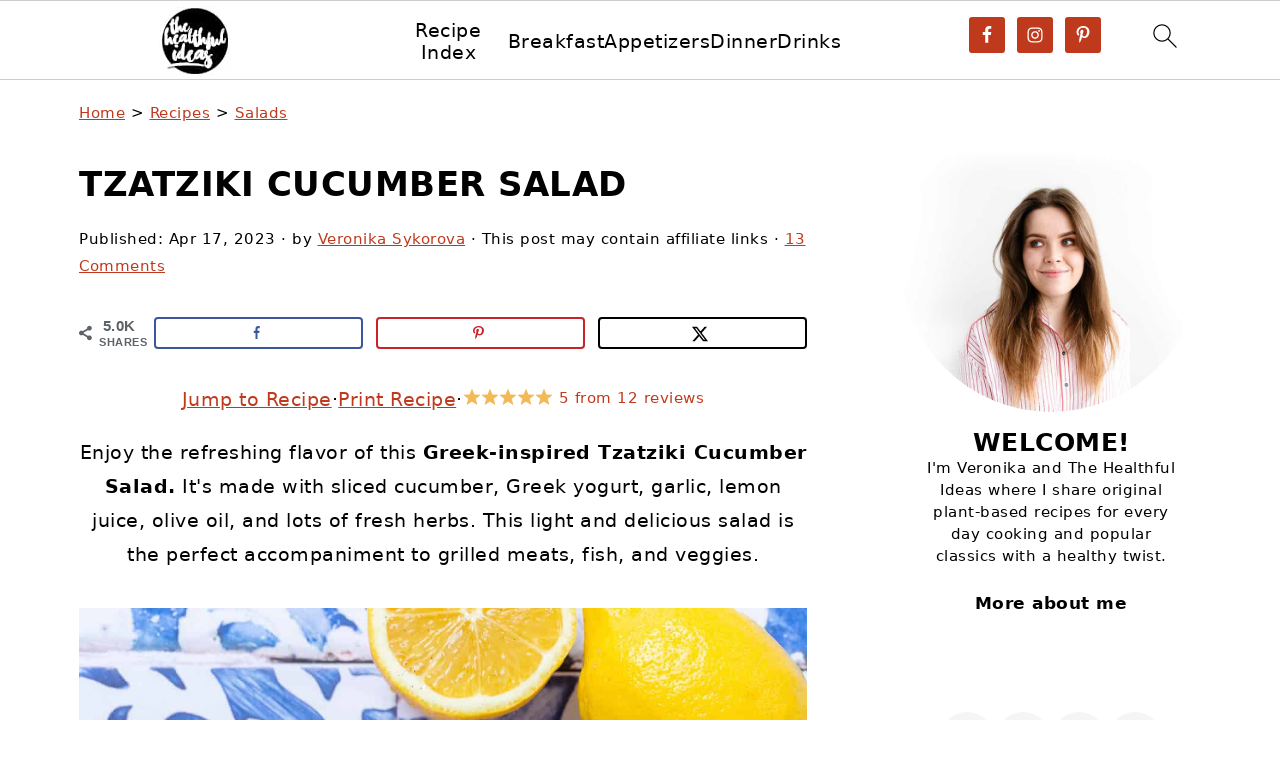

--- FILE ---
content_type: text/html
request_url: https://api.intentiq.com/profiles_engine/ProfilesEngineServlet?at=39&mi=10&dpi=936734067&pt=17&dpn=1&iiqidtype=2&iiqpcid=3311783c-5a18-4158-95eb-cca048ca6d69&iiqpciddate=1768866415368&pcid=db9a1ecf-2876-407f-a099-0c46ab1cd855&idtype=3&gdpr=0&japs=false&jaesc=0&jafc=0&jaensc=0&jsver=0.33&testGroup=A&source=pbjs&ABTestingConfigurationSource=group&abtg=A&vrref=https%3A%2F%2Fthehealthfulideas.com
body_size: 53
content:
{"abPercentage":97,"adt":1,"ct":2,"isOptedOut":false,"data":{"eids":[]},"dbsaved":"false","ls":true,"cttl":86400000,"abTestUuid":"g_4d099b87-1ba5-4532-932c-9c8987eb0913","tc":9,"sid":193677681}

--- FILE ---
content_type: text/plain; charset=utf-8
request_url: https://ads.adthrive.com/http-api/cv2
body_size: 11408
content:
{"om":["00eoh6e0","04ba29a9-5c3f-486a-b470-579bf0b43a35","08189wfv","08298189wfv","08qi6o59","0929nj63","0a298vwq2wa","0avwq2wa","0b0m8l4f","0b2980m8l4f","0bb78cxw","0cpicd1q","0eionfk5","0hly8ynw","0iyi1awv","0p7rptpw","0r31j41j","0sm4lr19","0uyv1734","0vuxlbys","1","1011_302_56651538","1011_302_56651550","1011_302_56651596","1011_302_56651755","1011_302_56651837","1011_302_56651851","1011_302_56651855","1011_302_56652030","1011_302_56652054","1011_302_56652195","1011_302_57050982","1011_302_57051015","1011_302_57051238","1011_302_57051318","1011_302_57051366","1011_302_57055311","1011_302_57055506","1011_302_57055551","1011_302_57055553","1011_302_57055555","1011_302_57055622","1011_302_57055686","1011_302_57055701","1011_302_57055736","1011_302_57055745","1011_302_57055873","1011_44_O2MUFYO2EVF3HICS47HE4T","1019_506177370","1019_514444833","1019_514444838","1028_8728253","10310289136970_462792978","10310289136970_559920874","10310289136970_579589137","10310289136970_579599725","10310289136970_594028899","10310289136970_594352012","10797905","10877374","110_576777115309199355","110_576857699833602496","110_583548785518836492","110_583652883178231326","110_589146389585097042","11142692","11212184","11509227","11526010","11837166","1185:1610326628","1185:1610326629","1185:1610326728","11896988","12010080","12010084","12010088","12151247","12219547","12219552","12219554","12219555","12219558","12219562","12219563","12219564","12219570","12219588","12219590","12219591","12219592","12219597","12219631","12219633","12219634","124682_633","124684_176","124843_8","124844_21","124848_7","124853_7","12491645","12491653","12491655","12491656","12491664","12491667","12491686","12491687","12552078","12764879","12850756","1453468","1501804","1610326628","1610326728","1610326732","1611092","16x7UEIxQu8","17_23266973","17_23391296","17_23487680","17_23487686","17_23487692","17_23487695","17_24104651","17_24104654","17_24104666","17_24104693","17_24104696","17_24104714","17_24104720","17_24104723","17_24104726","17_24632110","17_24632111","17_24632121","17_24632123","17_24632125","17_24683311","17_24683312","17_24683314","17_24683317","17_24694809","17_24696311","17_24696313","17_24696317","17_24696318","17_24696319","17_24696320","17_24696332","17_24696333","17_24696334","17_24696336","17_24696337","17_24766939","17_24766941","17_24766946","17_24766948","17_24766951","17_24766959","17_24766962","17_24766964","17_24766968","17_24766970","17_24766971","17_24766977","17_24766981","17_24766984","17_24766985","17_24766988","17_24767215","17_24767217","17_24767222","17_24767226","17_24767229","17_24767234","17_24767239","17_24767241","17_24767245","17_24767248","17_24767251","17_24767255","17_24767531","17_24767538","17_24767577","17_24767608","1891/84814","192987dwrq3","1IWwPyLfI28","1b298mp02l7","1dwefsfs","1ef5fe82-7c2e-4b14-902a-b17e1f2399c6","1o3c69b1","1qlxu0yx","1zjn1epv","1zx7wzcw","201672019","201735631","201735632","201735646","202430_200_EAAYACog7t9UKc5iyzOXBU.xMcbVRrAuHeIU5IyS9qdlP9IeJGUyBMfW1N0_","202430_200_EAAYACogIm3jX30jHExW.LZiMVanc.j-uV7dHZ7rh4K3PRdSnOAyBBuRK60_","202430_200_EAAYACogfp82etiOdza92P7KkqCzDPazG1s0NmTQfyLljZ.q7ScyBDr2wK8_","20421090_200_EAAYACogwcoW5vogT5vLuix.rAmo0E1Jidv8mIzVeNWxHoVoBLEyBJLAmwE_","206_262592","206_262594","206_501420","206_551337","2132:42375982","2132:44283562","2132:45327624","2132:45420162","2132:45596424","2132:45641984","2132:45737946","2132:45738982","2132:45871980","2132:45904810","2132:45919811","2132:45941257","2132:45970184","2132:45999649","2132:45999652","2132:46036511","2132:46037199","2132:46039502","2132:46039823","2132:46039919","2149:10868755","2149:12147059","2149:12156461","2149:12160736","2179:587183202622605216","2179:588463996220411211","2179:589289985696794383","2179:589318202881681006","2179:590157627360862445","2179:591283456202345442","222tsaq1","2249:581439030","2249:657213025","2249:688935337","2249:689591721","2249:691914577","2249:702898611","2249:703064761","2249:703065356","2249:703065941","2249:703078387","2249:703430542","2249:704085924","2249:704251784","226226131","226226132","2307:00eoh6e0","2307:0b0m8l4f","2307:0r31j41j","2307:0uyv1734","2307:222tsaq1","2307:28u7c6ez","2307:2i8t2rx0","2307:43jaxpr7","2307:45astvre","2307:67swazxr","2307:6uuea5j2","2307:74scwdnj","2307:794di3me","2307:7cmeqmw8","2307:7ztkjhgq","2307:8linfb0q","2307:8orkh93v","2307:96srbype","2307:9nex8xyd","2307:a566o9hb","2307:a7w365s6","2307:bkkzvxfz","2307:bu0fzuks","2307:c1hsjx06","2307:c2d7ypnt","2307:cv2huqwc","2307:dif1fgsg","2307:emgupcal","2307:fmmrtnw7","2307:fovbyhjn","2307:fphs0z2t","2307:fqeh4hao","2307:g749lgab","2307:gpx7xks2","2307:hf9ak5dg","2307:hzonbdnu","2307:i4diz8fj","2307:iaqttatc","2307:jd035jgw","2307:jfh85vr4","2307:k28x0smd","2307:khogx1r1","2307:l6b7c4hm","2307:lu0m1szw","2307:mfsmf6ch","2307:mit1sryf","2307:mn537fcq","2307:nv5uhf1y","2307:ouycdkmq","2307:prcz3msg","2307:q0nt8p8d","2307:ralux098","2307:rifj41it","2307:rup4bwce","2307:s2ahu2ae","2307:t41ujkm8","2307:tty470r7","2307:tvhhxsdx","2307:uz8dk676","2307:vb16gyzb","2307:vqqwz0z3","2307:w6xlb04q","2307:wgs30pcg","2307:wt0wmo2s","2307:xe7etvhg","2307:y51tr986","2307:z68m148x","2307:z8hcebyi","23266973","23786257","2409_15064_70_85808987","2409_15064_70_85809050","2409_15064_70_85809052","2409_25495_176_CR52055522","2409_25495_176_CR52092919","2409_25495_176_CR52092920","2409_25495_176_CR52092921","2409_25495_176_CR52092922","2409_25495_176_CR52092923","2409_25495_176_CR52092954","2409_25495_176_CR52092956","2409_25495_176_CR52092957","2409_25495_176_CR52092958","2409_25495_176_CR52092959","2409_25495_176_CR52150651","2409_25495_176_CR52153849","2409_25495_176_CR52175340","2409_25495_176_CR52178314","2409_25495_176_CR52178315","2409_25495_176_CR52178316","2409_25495_176_CR52186411","2409_25495_176_CR52188001","2409_91366_409_226346","24598434","24598437","246453835","24655280","24694809","24732878","24765491","24765550","25048198","25048614","25_0l51bbpm","25_34tgtmqk","25_49i1fha2","25_52qaclee","25_53v6aquw","25_6ye5i5mb","25_87z6cimm","25_a1rkyh5o","25_cfnass1q","25_gypb2tdl","25_hkxtc1wk","25_kxwn3npu","25_sgaw7i5o","25_utberk8n","25_uwon4xgh","25_xz6af56d","262592","262594","2662_200562_8166422","2662_200562_8166427","2662_200562_8168475","2662_200562_8168483","2662_200562_8168520","2662_200562_8168537","2662_200562_8168586","2662_200562_8172720","2662_200562_8172724","2662_200562_8172741","2662_200562_8182931","2662_200562_8182933","2662_200562_T26329948","2662_200562_T26343991","2676:85480774","2676:85480779","2676:85480800","2676:85807294","2676:85807297","2676:85807301","2676:85807305","2676:85807308","2676:85807309","2676:85807320","2676:85807326","2676:85807343","2676:85807351","2676:86894912","2676:86894914","2711_64_10868755","2711_64_12147059","2711_64_12156461","2715_9888_262592","2715_9888_262594","2715_9888_501276","2715_9888_551337","2715_9888_554841","2760:176_CR52092923","2760:176_CR52175339","2760:176_CR52175340","2760:176_CR52178315","28925636","28929686","28933536","28u7c6ez","29102835","29402249","29414696","29414711","29419988","29451548","2974:8168473","2974:8168475","2974:8168476","2974:8168519","2974:8168537","2974:8168539","2974:8168581","2974:8172738","2974:8172741","29_605367467","29_605367468","29_687541713","29_695879872","29_695879898","29_696964702","2_206_554460","2_206_554478","2bx9fh46","2eybxjpm","2hdl0sv1","2i8t2rx0","2mokbgft","2qbp7g0b","2v4qwpp9","3018/7bde77b5ea7700479e9d98db672b3e5a","306_24104693","306_24602716","306_24696317","306_24732878","306_24766946","306_24766970","306_24766984","306_24766985","306_24767241","306_24767248","308_125203_15","308_125204_11","31334462","31qdo7ks","32288936","3335_25247_697081797","3335_25247_697084445","33419345","33419362","33476571","33604871","33605023","34182009","3490:CR52092920","3490:CR52092921","3490:CR52092922","3490:CR52092923","3490:CR52092957","3490:CR52150651","3490:CR52175339","3490:CR52175340","3490:CR52178314","3490:CR52178315","3490:CR52178316","3490:CR52186411","3490:CR52188001","3490:CR52190519","3490:CR52212685","3490:CR52212688","3490:CR52223710","3490:CR52223725","3490:CR52223939","34945989","35715073","35e0p0kr","3658_104255_k28x0smd","3658_136236_fphs0z2t","3658_138741_T26317748","3658_138741_T26317759","3658_15032_7ztkjhgq","3658_15032_bkkzvxfz","3658_15066_l6b7c4hm","3658_15078_emgupcal","3658_15180_lvx7l0us","3658_155735_u3i8n6ef","3658_15936_0uyv1734","3658_204350_vqqwz0z3","3658_211122_dea7uaiq","3658_603555_bj4kmsd6","3658_629625_wu5qr81l","3658_67113_35e0p0kr","3658_67113_8linfb0q","3658_67113_r8esj0oh","36_46_11881007","36_46_12156461","36b39c42-2479-4d00-a48a-a11e6d654c33","3702_139777_24765456","3702_139777_24765460","3702_139777_24765461","3702_139777_24765466","3702_139777_24765468","3702_139777_24765477","3702_139777_24765483","3702_139777_24765484","3702_139777_24765499","3702_139777_24765527","3702_139777_24765529","3702_139777_24765530","3702_139777_24765540","3702_139777_24765548","381513943572","3822:23149016","38557820","38557829","38557841","38557850","38662013","38877658","392828995","39303318","39350186","39364467","39364746","3LMBEkP-wis","3g298zxu80d","3gmymj0g","3tkh4kx1","3x7t8epg","3zp8ouf1","40298okvfnu","40707276","4083IP31KS13kontrolfreek_a38da","4083IP31KS13kontrolfreek_bf437","40854655","409_189409","409_192565","409_216326","409_216366","409_216384","409_216396","409_216402","409_216404","409_216406","409_216416","409_216498","409_216504","409_223589","409_223599","409_225978","409_225982","409_225983","409_225987","409_225988","409_225990","409_225992","409_225993","409_226312","409_226321","409_226322","409_226324","409_226326","409_226336","409_226342","409_226352","409_226354","409_226362","409_227223","409_227224","409_227226","409_227235","409_227239","409_228064","409_228350","409_228351","409_228354","409_228358","409_228373","409_228374","409_230713","409_230714","409_230717","409_230718","409_230728","409_231798","42146048","43163413","43919974","43919976","43919984","43919985","439246469228","43a7ptxe","43ij8vfd","43jaxpr7","45327624","45563058","45737946","45871980","458901553568","46036511","46036624","46039502","46039900","46039965","46243_46_11063302","47192068","47411127","4771_139789_1610269202","4771_67437_1610326628","47745534","47869802","481703827","485027845327","48574716","48574845","48575963","48579735","48594493","48700636","48700649","48739106","48858734","48877306","49039749","49064328","49065887","49123013","492063","4941614","4941616","4941618","4947806","4972638","4972640","4aqwokyz","4d96c40b-3e4e-44e1-b184-ca8fde4c1a44","4fk9nxse","4qks9viz","4qxmmgd2","4rfhl2qu","4yevyu88","501420","501_76_dc8d076c-bdca-47b3-b013-d4c1ec524dd4","50447579","50479792","507312421","51372084","51372355","51372397","51372410","521_425_203499","521_425_203500","521_425_203501","521_425_203504","521_425_203505","521_425_203506","521_425_203507","521_425_203508","521_425_203509","521_425_203514","521_425_203515","521_425_203516","521_425_203517","521_425_203518","521_425_203523","521_425_203524","521_425_203525","521_425_203526","521_425_203529","521_425_203534","521_425_203535","521_425_203536","521_425_203541","521_425_203542","521_425_203543","521_425_203544","521_425_203608","521_425_203609","521_425_203611","521_425_203613","521_425_203614","521_425_203615","521_425_203617","521_425_203620","521_425_203621","521_425_203623","521_425_203624","521_425_203627","521_425_203629","521_425_203632","521_425_203633","521_425_203635","521_425_203636","521_425_203643","521_425_203645","521_425_203647","521_425_203651","521_425_203653","521_425_203656","521_425_203657","521_425_203659","521_425_203660","521_425_203662","521_425_203663","521_425_203665","521_425_203668","521_425_203669","521_425_203671","521_425_203674","521_425_203675","521_425_203677","521_425_203678","521_425_203680","521_425_203681","521_425_203683","521_425_203686","521_425_203687","521_425_203689","521_425_203692","521_425_203693","521_425_203695","521_425_203696","521_425_203698","521_425_203699","521_425_203700","521_425_203702","521_425_203703","521_425_203705","521_425_203706","521_425_203707","521_425_203708","521_425_203709","521_425_203710","521_425_203711","521_425_203712","521_425_203713","521_425_203714","521_425_203715","521_425_203716","521_425_203717","521_425_203720","521_425_203721","521_425_203724","521_425_203728","521_425_203729","521_425_203730","521_425_203731","521_425_203732","521_425_203733","521_425_203736","521_425_203738","521_425_203739","521_425_203740","521_425_203741","521_425_203742","521_425_203743","521_425_203744","521_425_203745","521_425_203748","521_425_203863","521_425_203864","521_425_203865","521_425_203867","521_425_203868","521_425_203871","521_425_203874","521_425_203877","521_425_203878","521_425_203879","521_425_203880","521_425_203882","521_425_203884","521_425_203885","521_425_203887","521_425_203890","521_425_203892","521_425_203893","521_425_203894","521_425_203897","521_425_203898","521_425_203899","521_425_203900","521_425_203901","521_425_203905","521_425_203906","521_425_203907","521_425_203908","521_425_203909","521_425_203911","521_425_203912","521_425_203916","521_425_203917","521_425_203918","521_425_203921","521_425_203924","521_425_203926","521_425_203928","521_425_203929","521_425_203932","521_425_203933","521_425_203934","521_425_203935","521_425_203936","521_425_203938","521_425_203939","521_425_203940","521_425_203943","521_425_203945","521_425_203946","521_425_203947","521_425_203948","521_425_203950","521_425_203952","521_425_203956","521_425_203957","521_425_203959","521_425_203961","521_425_203963","521_425_203965","521_425_203969","521_425_203970","521_425_203972","521_425_203973","521_425_203975","521_425_203976","521_425_203977","521_425_203979","521_425_203981","521_425_203982","522_119_6205231","52322104","53v6aquw","54165249","549410","54u8rpkf","5510:7ztkjhgq","5510:jfh85vr4","5510:kecbwzbd","5510:l6b7c4hm","5510:ouycdkmq","5510:quk7w53j","5510:x3nl5llg","55116643","55167461","5526539211","553781221","553781814","553797","553950","554440","554442","554443","554460","554462","554465","554472","555_165_784880274628","5563_66529_OADD2.1316115555005011_1PNQA7FM52TR1BL","5563_66529_OADD2.1316115555006003_1IJZSHRZK43DPWP","5563_66529_OADD2.1316115555006035_1BOR557HKKGBS8T","5563_66529_OADD2.1321613113157448_15LE1YAJCDGWXY5","5563_66529_OADD2.1323812136496714_1ILHUVC5V02LMV5","5563_66529_OADD2.1324911647936571_1LSIB1P9G0X5U4M","5563_66529_OADD2.1324911647936619_1ARPMA5A72YR2DC","5563_66529_OADD2.1326011159790380_1WMLD4HUE15VG23","5563_66529_OADD2.1327110671252317_1JDZ0NYS67H38Y3","5563_66529_OADD2.1327110671253373_1CW0YAYVGIF381Y","5563_66529_OADD2.7284327918172_1Q5OLVDCFKK2KWY4VD","5563_66529_OADD2.7284328140866_1BGO6DQ8INGGSEA5YJ","5563_66529_OADD2.7284328140867_1QMTXCF8RUAKUSV9ZP","5563_66529_OADD2.7284328163393_196P936VYRAEYC7IJY","5563_66529_OADD2.7353040902703_13KLDS4Y16XT0RE5IS","5563_66529_OADD2.7353040902704_12VHHVEFFXH8OJ4LUR","5563_66529_OADD2.7353043681733_1CTKQ7RI7E0NJH0GJ0","5563_66529_OADD2.7353083169082_14CHQFJEGBEH1W68BV","5563_66529_OADD2.7490528021854_1ZV4LCL1T7Z5EWOAF9","5563_66529_OADD2.7902842467830_1H35LDI74OC2J4TOYK","5563_66529_OADD2.8246380819225_1EAELS8QRR6FMHS41A","5563_66529_OAIP.104c050e6928e9b8c130fc4a2b7ed0ac","5563_66529_OAIP.1a822c5c9d55f8c9ff283b44f36f01c3","5563_66529_OAIP.2bcbe0ac676aedfd4796eb1c1b23f62f","5563_66529_OAIP.4d6d464aff0c47f3610f6841bcebd7f0","5563_66529_OAIP.7139dd6524c85e94ad15863e778f376a","5563_66529_OAIP.74a0d0203bb3b97b75c798613592818a","5563_66529_OAIP.9fe96f79334fc85c7f4f0d4e3e948900","5563_66529_OAIP.af85ee86b3ab66ac0eb953bb8573b6fe","5563_66529_OAIP.b68940c0fa12561ebd4bcaf0bb889ff9","5563_66529_OAIP.ecb313be067a3531bdf326ff8581adce","5563_66529_OPHS.P3T/FBGyyb35sQ474C474","55651526","55763523","55766457","557_409_189400","557_409_189408","557_409_216366","557_409_216396","557_409_216406","557_409_220139","557_409_220149","557_409_220159","557_409_220333","557_409_220338","557_409_220343","557_409_220344","557_409_220354","557_409_220364","557_409_220368","557_409_223589","557_409_223593","557_409_223599","557_409_225988","557_409_226346","557_409_226352","557_409_226354","557_409_226356","557_409_228054","557_409_228055","557_409_228064","557_409_228074","557_409_228105","557_409_228113","557_409_228349","557_409_228354","557_409_228363","557_409_228380","557_409_230713","557_409_230714","557_409_230718","557_409_230729","557_409_230731","557_409_231911","557_409_231917","558_93_cv2huqwc","558_93_lvx7l0us","55965333","56018481","560_74_18236268","560_74_18236270","560_74_18236330","560_74_18268077","560_74_18268078","5626536529","56341213","5636:12023787","5636:12023788","56635908","56635945","56635955","5670:8166422","56794606","567_269_2:3528:19843:32507","56824595","5726507783","5726507811","5726591299","5726594343","576777115309199355","576857699833602496","58310259131_553781814","583652883178231326","587183202622605216","587410474","589289985696794383","589816802064845976","591283456202345442","59135df8-a9e0-493c-a6fe-9ce42ac40ce3","59751535","59751572","59873208","59873214","59873222","59873223","59873224","59873227","59873228","59873230","59873231","5989_28443_701275734","5989_28443_701276081","5989_28443_701278089","5989_84349_553781814","5auirdnp","5ia3jbdy","5iujftaz","5l03u8j0","5sfc9ja1","60146222","6026507537","6026574625","60360546","60398502","60398509","60480462","605367463","605367469","60636308","60638194","60858806","609577512","60f5a06w","61082324","61174500","61174524","61210719","6126589193","61417942","61900466","61916211","61916223","61916225","61916227","61916229","61916243","61926845","61932920","61932925","61932933","61932948","61932957","61949616","62019442","62020288","62187798","6226500969","6226505231","6226505239","6226521995","6226522289","6226522291","6226522293","6226534255","624333042214","6250_66552_1028360416","6250_66552_1112487743","6250_66552_1112688573","6250_66552_1114488823","6250_66552_1114688213","6250_66552_1114985353","6250_66552_868520686","62534775","62667314","62667320","627225143","627227759","627290883","627309156","627309159","627506494","62785693","628015148","628086965","628153053","628222860","628223277","628360579","628360582","628444259","628444349","628444433","628444439","628456310","628456379","628456382","628622169","628622172","628622178","628622241","628622244","628622247","628622250","628683371","628687043","628687157","628687460","628687463","628789927","628803013","628841673","628990952","629007394","629009180","629167998","629168001","629168010","629168565","629171196","629171202","629255550","629350437","62946736","62946743","62946748","62946757","629488423","62960164","62977989","62978299","62978305","62980383","62980385","62981075","629817930","62981822","62987257","629984747","630137823","63045438","63068378","6365_61796_685193681499","6365_61796_725871022959","6365_61796_729220897126","6365_61796_742174851279","6365_61796_784844652399","6365_61796_784880263591","6365_61796_784880274628","6365_61796_784880275132","6365_61796_784880275642","6365_61796_784880275657","6365_61796_784971491009","6365_61796_785326944429","6365_61796_785326944609","6365_61796_785326944648","6365_61796_785360426836","6365_61796_787899938824","6365_61796_790703534108","6365_61796_791179284394","6365_61796_792723155707","6365_61796_793303452475","6365_61796_793379544932","6365_61796_793381057673","6365_61796_793381057802","640134996606","651637446","651637459","651637461","651637462","6547_67916_yhzVvaO1p8y7bv5wuy09","659216891404","659713728691","668547445","668547507","670_9916_703430542","673375558002","677f7814-fc71-44e5-bb76-6083ae2274a1","67swazxr","6800202","680_99480_464327579","680_99480_586239180","680_99480_605367463","680_99480_634264163","680_99480_687081256","680_99480_692218889","687541009","688070999","688078501","690_99485_1610326628","690_99485_1610326728","695879872","695879875","695879895","695879898","696314600","696332890","697081797","697084445","697084452","697189862","697189874","697189885","697189925","697189927","697189930","697189949","697189968","697189980","697189989","697189991","697189999","697190001","697190012","697190019","697190050","697190052","697190099","697525780","697525781","697525791","697525793","697525795","697525808","697525824","697876985","697876988","697876994","697876997","697876998","697876999","697877001","698496780","699183154","699554059","699812344","699812857","699813340","699824707","6cf825bd-82d6-4b26-9c5f-8048e65014fe","6hye09n0","6mj57yc0","6mrds7pc","6p39oadw","6q29si7r","6qy0hs97","6uuea5j2","700109383","700109389","700117708","700908295","701083007","701275734","701276081","701278088","701278089","702397981","702423494","702759436","702759441","702759484","702759555","702759619","702834487","702924175","703896169","704372859","704475727","704890558","704890663","705039311","705415296","70_85954457","720334081432","720334083072","726223570444","730465715401","7354_111700_86509222","7354_111700_86509226","7354_138543_79507231","7354_138543_83443045","7354_138543_85444712","7354_138543_85445179","7354_138543_85445183","7354_138543_85807320","7354_138543_85807351","7354_138543_85808988","7354_138543_85809016","7354_138543_85809050","7354_229128_84572831","737408699958","742483173481","748sjj5n","74_462792978","74_628989283","754085118673","7545694","764048175513","766537367517","767866825418","773836965811","777388302635","78827816","792862812604","793094783209","793266622530","794di3me","7969_149355_42564329","7969_149355_44283562","7969_149355_45327624","7969_149355_45737946","7969_149355_45738982","7969_149355_45871980","7969_149355_45919811","7969_149355_45941257","7969_149355_45999649","7969_149355_45999652","7990148","7cmeqmw8","7nwknfw7","7qIE6HPltrY","7qevw67b","7xb3th35","80070391","80070418","80070426","80070448","80072883","80y1czkf","81103016","8152859","8152878","8152879","8153722","8153723","8153732","8153737","8153740","8153749","8166427","8168539","8172728","8172731","8172734","8172738","8172741","8341_230731_587183202622605216","8341_230731_588969843258627169","8341_230731_590157627360862445","8341_230731_591283456202345442","85480675","85521120","86507376","86508698","86509222","86509226","86509229","86842403","87fa6117-0007-41cb-a052-3b69be3482e2","8DEerJcL0lc","8b5u826e","8fdfc014","8fx3vqhp","8hezw6rl","8linfb0q","8orkh93v","8y298tbkou1","9057/0328842c8f1d017570ede5c97267f40d","9057/1ed2e1a3f7522e9d5b4d247b57ab0c7c","9057/211d1f0fa71d1a58cabee51f2180e38f","9057/37a3ff30354283181bfb9fb2ec2f8f75","9074_602714_9056/211d1f0fa71d1a58cabee51f2180e38f","90_12219547","90_12219550","90_12219552","90_12219555","90_12219557","90_12219562","90_12219592","90_12219634","90_12441760","90_12491687","90_12552078","9160928","91950665","91950666","91950686","91950689","91950690","94fe0307-5fb3-4aba-ad5f-111f42185084","9598343","95af2740-9617-45f4-8117-57f23a082458","96srbype","975d972f-f203-4e77-a13c-98ff761e9856","97_8152878","97fzsz2a","987f529d-2e2e-49b0-b925-6bda3815e1ab","9adc0848-01a9-4527-83b3-af2cf2935f51","9dc1c7c8-d6c4-4e9f-8b06-2f5005a38dfa","9f384b0d-10f1-4171-aea5-4c3a39c89d1c","9hvvrknh","9nex8xyd","9r15vock","9t6gmxuz","BrwovVXE2H0","Dt9tkFgPbK0","FC8Gv9lZIb0","Fr6ZACsoGJI","HFN_IsGowZU","J0oHAwAc5lQ","M2E0EqQEzu0","NplsJAxRH1w","Rno6AJZ2sVI","V03381VfR1EaXF8AHhwaWFUQUwsNN1VQTwoUGEkO","YM34v0D1p1g","YlnVIl2d84o","_2Ddn1kJUvs","a0oxacu8","a1298rkyh5o","a1rkyh5o","a566o9hb","a7w365s6","a7wye4jw","abcb69bc-82fd-4418-83fb-37fca27db1b1","ad93t9yy","ag5h5euo","amly29q7","av2r20gs","axw5pt53","b3sqze11","b4f9db62-b403-4f59-9d72-b325004aa5e8","b527a86c-76e7-41f8-bbfd-1efd55b25128","b5e77p2y","b64538dc-3d7c-43b6-8d82-3633cc177c78","b90cwbcd","bc585662-f2e8-4871-b45b-4dd857751edc","bcb844c8-4d2f-460d-80ce-072ef76adb2a","be4hm1i2","bhcgvwxj","bj2984kmsd6","bj4kmsd6","bjbhu0bk","bkkzvxfz","c-Mh5kLIzow","c1hsjx06","c2d7ypnt","c60b4367-f525-4916-a3aa-d2c999f9a8a0","c7i6r1q4","cd29840m5wq","cd40m5wq","cf263df2-7d3e-4b88-b34e-f827f783662e","cfb99ec4-d076-459f-96f0-ee91409ebf52","cki44jrm","cr-8hpf4y34u9vd","cr-8hpf4y34uatj","cr-8itw2d8r87rgv2","cr-97pzzgzrubqk","cr-97ruye7tubqk","cr-97yv4e6pubxf","cr-97yv4e6rubxf","cr-98qx3d4yubqk","cr-98qy2h5qubqk","cr-98ru5i4uubxf","cr-98ru5i8wubxf","cr-98ru5j2qubxf","cr-98ru5j2su8rm","cr-98ru5j2tu8rm","cr-98ru5j2tu9xg","cr-98t2xj3uu8rm","cr-98t2xj3uubxf","cr-98t2xj4vu8rm","cr-98t2xj7tu8rm","cr-98t2xj7wu8rm","cr-98xywk4vubxf","cr-9cqtwg2w2brhwz","cr-9hxzbqc08jrgv2","cr-Bitc7n_p9iw__vat__49i_k_6v6_h_jce2vj5h_9v3kalhnq","cr-Bitc7n_p9iw__vat__49i_k_6v6_h_jce2vj5h_G0l9Rdjrj","cr-Bitc7n_p9iw__vat__49i_k_6v6_h_jce2vj5h_I4lo9gokm","cr-Bitc7n_p9iw__vat__49i_k_6v6_h_jce2vj5h_KnXNU4yjl","cr-Bitc7n_p9iw__vat__49i_k_6v6_h_jce2vj5h_PxWzTvgmq","cr-Bitc7n_p9iw__vat__49i_k_6v6_h_jce2vj5h_Sky0Cdjrj","cr-Bitc7n_p9iw__vat__49i_k_6v6_h_jce2vj5h_ZUFnU4yjl","cr-Bitc7n_p9iw__vat__49i_k_6v6_h_jce2vj5h_buspHgokm","cr-Bitc7n_p9iw__vat__49i_k_6v6_h_jce2vj5h_yApYgdjrj","cr-Bitc7n_p9iw__vat__49i_k_6v6_h_jce2vj5h_zKxG6djrj","cr-Bitc7n_p9iw__vat__49i_k_6v6_h_jce2vm6d_DqiOfdjrj","cr-Bitc7n_p9iw__vat__49i_k_6v6_h_jce2vm6d_d14BLdjrj","cr-a9s2xe6yubwj","cr-a9s2xe8tubwj","cr-a9s2xf0uubwj","cr-a9s2xf8vubwj","cr-aaqt0j2subwj","cr-aaqt0j6uubwj","cr-aaqt0j7wubwj","cr-aaqt0j8subwj","cr-aaqt0j8vubwj","cr-aaqt0k1vubwj","cr-aav1zg0qubwj","cr-aav1zg0rubwj","cr-aav1zg0wubwj","cr-aav22g0wubwj","cr-aav22g0xubwj","cr-aav22g1pubwj","cr-aav22g2tubwj","cr-aav22g2vubwj","cr-aav22g2wubwj","cr-aavwye1qubwj","cr-aavwye1subwj","cr-aavwye1uubwj","cr-aawz1h7subwj","cr-aawz2m3pubwj","cr-aawz2m3rubwj","cr-aawz2m3vubwj","cr-aawz2m4wubwj","cr-aawz2m4yubwj","cr-aawz2m5xubwj","cr-aawz2m6pubwj","cr-aawz2m6qubwj","cr-aawz2m7tubwj","cr-aawz2m7wubwj","cr-aawz2m7xubwj","cr-aawz3e8wubwj","cr-aawz3f0uubwj","cr-aawz3f0wubwj","cr-aawz3f1rubwj","cr-aawz3f1yubwj","cr-aawz3f2tubwj","cr-aawz3f2yubwj","cr-aawz3f3qubwj","cr-aawz3f3uubwj","cr-aawz3f3xubwj","cr-aawz3f4uubwj","cr-aawz3fzpubwj","cr-aawz3i6wubwj","cr-aawz3i8tubwj","cr-aawz3jzsubwj","cr-dby2yd7wx7tmu","cr-e8x24m1xw7tmu","cr-g7wv3g7qvft","cr-g7wv3h0qvft","cr-gaqt1_k4quarex4qntt","cr-gaqt1_k4quarexzqntt","cr-gaqt1_k4quarey7qntt","cr-h6q46o706lrgv2","cr-k1raq3v1ubwe","cr-k1raq3v1ubxe","cr-kz4ol95lu9vd","cr-kz4ol95lubwe","cr-lg354l2uvergv2","cr-nv6lwc1iuatj","cr-nv6lwc1iubwe","cr-sk1vaer4u9vd","cr-sk1vaer4ubwe","cr-wm8psj6gu9vd","cr-wm8psj6gubwe","cv2982huqwc","cv2huqwc","cymho2zs","czt3qxxp","d0608d89-2007-40d8-8f3f-aa31bdf1627b","d1be2ecb-fca3-492a-8537-bb625eb9c597","d755f85b-41e4-4f05-a8db-0773e5bb68bf","d8298ijy7f2","d8ijy7f2","daw00eve","dc9iz3n6","ddoadio1","de66hk0y","dft15s69","dg2WmFvzosE","dif1fgsg","dlhzctga","dpjydwun","dt298tupnse","dwghal43","e1a2wlmi","e1xghvoy","e38qsvko","eb9vjo1r","ed2985kozku","ed5kozku","ek298ocpzhh","ekocpzhh","ekv63n6v","emgupcal","ex298pz26it","extremereach_creative_76559239","f0u03q6w","f2u8e0cj","f3298craufm","f3craufm","f9zmsi7x","faia6gj7","fcn2zae1","fdos2pfx","fdujxvyb","fed6891a-6891-44fa-899d-e92b0fedf950","feueU8m1y4Y","fjp0ceax","fmmrtnw7","fo298vbyhjn","fovbyhjn","fp298hs0z2t","fphs0z2t","fr298yszyiz","fsjx3izq","fybdgtuw","g2ozgyf2","g4kw4fir","g529811rwow","g6418f73","g729849lgab","g749lgab","ge4kwk32","ghoftjpg","gjwam5dw","gjzld5ne","gp298x7xks2","gpx7xks2","h0cw921b","h32sew6s","h829828fwf4","h9sd3inc","hPuTdMDQS5M","hauz7f6h","hc3zwvmz","heb21q1u","heyp82hb","hf9ak5dg","hf9btnbz","hxxrc6st","hzonbdnu","i4diz8fj","i776wjt4","i8q65k6g","i90isgt0","i9b8es34","iaqttatc","id2edyhf","in3ciix5","irMqs4j41TM","j1lb4tiq","j4r0agpc","j5j8jiab","j5l7lkp9","ja2981u9hy9","jci9uj40","jd035jgw","jfh85vr4","jo298x7do5h","jox7do5h","jxrvgonh","k28x0smd","k5lnzw20","k6mxdk4o","kecbwzbd","kk5768bd","kpqczbyg","ksrdc5dk","kv2blzf2","kwb8iur1","kxyuk60y","ky9ge0jn","l2zwpdg7","l6298b7c4hm","l9xck988","lc298408s2k","lc408s2k","ljai1zni","ll8m2pwk","llejctn7","lm298khu9q3","lmkhu9q3","lqik9cb3","ls74a5wb","ltkghqf5","lu0m1szw","lvx7l0us","m3wzasds","m4298xt6ckm","m4xt6ckm","m9tz4e6u","mf2989hp67j","mfsmf6ch","min949in","mk19vci9","mmczbw1f","mmr74uc4","mne39gsk","mnzinbrt","mrhupw06","msspibow","mtsc0nih","mv298tp3dnv","mwwkdj9h","mxap5x44","n02986kpcfp","n4d83jjm","n9sgp7lz","n9xxyakp","nDEslD5DCrE","nc40urjq","np9yfx64","nrlkfmof","nrs1hc5n","nv5uhf1y","o1298jh90l5","o5xj653n","o705c5j6","oc298zmkbuu","ocnesxs5","oe31iwxh","ofoon6ir","okem47bb","ot91zbhz","ouycdkmq","ov298eppo2h","oveppo2h","ox6po8bg","oxs5exf6","ozdii3rw","pi2986u4hm4","pi6u4hm4","pl298th4l1a","plth4l1a","prcz3msg","q0298nt8p8d","q0nt8p8d","q9I-eRux9vU","q9plh3qd","qM1pWMu_Q2s","qaoxvuy4","qeds4xMFyQE","qen3mj4l","qjfdr99f","qjinld2m","qqj2iqh7","qqvgscdx","qsssq7ii","quk7w53j","qx298169s69","qx298yinqse","qxyinqse","r3298co354x","r3co354x","r68ur1og","ralux098","ri85joo4","riaslz7g","ribeye-11774","rk5pkdan","rmttmrq8","rnwjwqca","rp2988ds834","rr8j1gh9","rrlikvt1","rup4bwce","s2ahu2ae","s4s41bit","s6pbymn9","s9kmbxbp","sbvvgh1f","scpvMntwtuw","sgaw7i5o","sk4ge5lf","st298jmll2q","sttgj0wj","sv298x63iol","t2298dlmwva","t2dlmwva","t393g7ye","t52988zjs8i","t58zjs8i","t62989sf2tp","tjnklxhn","tsf8xzNEHyI","ttvuqq7b","tvhhxsdx","twf10en3","u2cc9kzv","u3i8n6ef","u6298m6v3bh","u6m6v3bh","u7pifvgm","uhebin5g","uk9x4xmh","ulu6uool","utberk8n","uwon4xgh","uz8dk676","v4rfqxto","v6298jdn8gd","v6jdn8gd","vbivoyo6","vettgmlh","vfvpfnp8","vkbkofrf","vl2j938k","vqccoh59","vqqwz0z3","w15c67ad","w9lu3v5o","wFBPTWkXhX8","wa298ryafvp","wdr65ofj","wgs30pcg","wix9gxm5","wt0wmo2s","ww9yxw2a","wxfnrapl","x21s451d","x3nl5llg","x420t9me","x59pvthe","xdaezn6y","xe2987etvhg","xe7etvhg","xejccf8o","xm7xmowz","xtxa8s2d","xwhet1qh","xx9kuv4a","xz6af56d","y51tr986","y994ysyc","yl9likui","yo6tydde","yoxk5hs5","yq5t5meg","yxvw3how","yy10h45c","z68m148x","z8hcebyi","zaiy3lqy","zfexqyi5","zi298bvsmsx","zibvsmsx","ziox91q0","zmri9v9c","zpm9ltrh","7979132","7979135"],"pmp":[],"adomains":["1md.org","a4g.com","about.bugmd.com","acelauncher.com","adameve.com","adelion.com","adp3.net","advenuedsp.com","aibidauction.com","aibidsrv.com","akusoli.com","allofmpls.org","arkeero.net","ato.mx","avazutracking.net","avid-ad-server.com","avid-adserver.com","avidadserver.com","aztracking.net","bc-sys.com","bcc-ads.com","bidderrtb.com","bidscube.com","bizzclick.com","bkserving.com","bksn.se","brightmountainads.com","bucksense.io","bugmd.com","ca.iqos.com","capitaloneshopping.com","cdn.dsptr.com","clarifion.com","clean.peebuster.com","cotosen.com","cs.money","cwkuki.com","dallasnews.com","dcntr-ads.com","decenterads.com","derila-ergo.com","dhgate.com","dhs.gov","digitaladsystems.com","displate.com","doyour.bid","dspbox.io","envisionx.co","ezmob.com","fla-keys.com","fmlabsonline.com","g123.jp","g2trk.com","gadgetslaboratory.com","gadmobe.com","getbugmd.com","goodtoknowthis.com","gov.il","grosvenorcasinos.com","guard.io","hero-wars.com","holts.com","howto5.io","http://bookstofilm.com/","http://countingmypennies.com/","http://fabpop.net/","http://folkaly.com/","http://gameswaka.com/","http://gowdr.com/","http://gratefulfinance.com/","http://outliermodel.com/","http://profitor.com/","http://tenfactorialrocks.com/","http://vovviral.com/","https://instantbuzz.net/","https://www.royalcaribbean.com/","ice.gov","imprdom.com","justanswer.com","liverrenew.com","longhornsnuff.com","lovehoney.com","lowerjointpain.com","lymphsystemsupport.com","meccabingo.com","media-servers.net","medimops.de","miniretornaveis.com","mobuppsrtb.com","motionspots.com","mygrizzly.com","myiq.com","myrocky.ca","national-lottery.co.uk","nbliver360.com","ndc.ajillionmax.com","nibblr-ai.com","niutux.com","nordicspirit.co.uk","notify.nuviad.com","notify.oxonux.com","own-imp.vrtzads.com","paperela.com","paradisestays.site","parasiterelief.com","peta.org","pfm.ninja","photoshelter.com","pixel.metanetwork.mobi","pixel.valo.ai","plannedparenthood.org","plf1.net","plt7.com","pltfrm.click","printwithwave.co","privacymodeweb.com","rangeusa.com","readywind.com","reklambids.com","ri.psdwc.com","royalcaribbean.com","royalcaribbean.com.au","rtb-adeclipse.io","rtb-direct.com","rtb.adx1.com","rtb.kds.media","rtb.reklambid.com","rtb.reklamdsp.com","rtb.rklmstr.com","rtbadtrading.com","rtbsbengine.com","rtbtradein.com","saba.com.mx","safevirus.info","securevid.co","seedtag.com","servedby.revive-adserver.net","shift.com","simple.life","smrt-view.com","swissklip.com","taboola.com","tel-aviv.gov.il","temu.com","theoceanac.com","track-bid.com","trackingintegral.com","trading-rtbg.com","trkbid.com","truthfinder.com","unoadsrv.com","usconcealedcarry.com","uuidksinc.net","vabilitytech.com","vashoot.com","vegogarden.com","viewtemplates.com","votervoice.net","vuse.com","waardex.com","wapstart.ru","wayvia.com","wdc.go2trk.com","weareplannedparenthood.org","webtradingspot.com","www.royalcaribbean.com","xapads.com","xiaflex.com","yourchamilia.com"]}

--- FILE ---
content_type: application/javascript; charset=utf-8
request_url: https://fundingchoicesmessages.google.com/f/AGSKWxU9X0FXXIEvzfszX_T-lxjHW-RqnvD2CiPg45yql5LHTuwkLPAPN3DJ___l_aH0Qb7LZ_9gy2n7-SZ5mfFkHocwYVJyMM8EtKjEZv_hgt0WlX-IvFny7IV1Bq26OagQ59RBMIHAVg==?fccs=W251bGwsbnVsbCxudWxsLG51bGwsbnVsbCxudWxsLFsxNzY4ODY2NDE4LDM2NTAwMDAwMF0sbnVsbCxudWxsLG51bGwsW251bGwsWzcsMTAsNl0sbnVsbCxudWxsLG51bGwsbnVsbCxudWxsLG51bGwsbnVsbCxudWxsLG51bGwsMV0sImh0dHBzOi8vdGhlaGVhbHRoZnVsaWRlYXMuY29tL3R6YXR6aWtpLWN1Y3VtYmVyLXNhbGFkLyIsbnVsbCxbWzgsIk05bGt6VWFaRHNnIl0sWzksImVuLVVTIl0sWzE2LCJbMSwxLDFdIl0sWzE5LCIyIl0sWzI0LCIiXSxbMjksImZhbHNlIl1dXQ
body_size: 140
content:
if (typeof __googlefc.fcKernelManager.run === 'function') {"use strict";this.default_ContributorServingResponseClientJs=this.default_ContributorServingResponseClientJs||{};(function(_){var window=this;
try{
var np=function(a){this.A=_.t(a)};_.u(np,_.J);var op=function(a){this.A=_.t(a)};_.u(op,_.J);op.prototype.getWhitelistStatus=function(){return _.F(this,2)};var pp=function(a){this.A=_.t(a)};_.u(pp,_.J);var qp=_.Zc(pp),rp=function(a,b,c){this.B=a;this.j=_.A(b,np,1);this.l=_.A(b,_.Nk,3);this.F=_.A(b,op,4);a=this.B.location.hostname;this.D=_.Dg(this.j,2)&&_.O(this.j,2)!==""?_.O(this.j,2):a;a=new _.Og(_.Ok(this.l));this.C=new _.bh(_.q.document,this.D,a);this.console=null;this.o=new _.jp(this.B,c,a)};
rp.prototype.run=function(){if(_.O(this.j,3)){var a=this.C,b=_.O(this.j,3),c=_.dh(a),d=new _.Ug;b=_.fg(d,1,b);c=_.C(c,1,b);_.hh(a,c)}else _.eh(this.C,"FCNEC");_.lp(this.o,_.A(this.l,_.Ae,1),this.l.getDefaultConsentRevocationText(),this.l.getDefaultConsentRevocationCloseText(),this.l.getDefaultConsentRevocationAttestationText(),this.D);_.mp(this.o,_.F(this.F,1),this.F.getWhitelistStatus());var e;a=(e=this.B.googlefc)==null?void 0:e.__executeManualDeployment;a!==void 0&&typeof a==="function"&&_.Qo(this.o.G,
"manualDeploymentApi")};var sp=function(){};sp.prototype.run=function(a,b,c){var d;return _.v(function(e){d=qp(b);(new rp(a,d,c)).run();return e.return({})})};_.Rk(7,new sp);
}catch(e){_._DumpException(e)}
}).call(this,this.default_ContributorServingResponseClientJs);
// Google Inc.

//# sourceURL=/_/mss/boq-content-ads-contributor/_/js/k=boq-content-ads-contributor.ContributorServingResponseClientJs.en_US.M9lkzUaZDsg.es5.O/d=1/exm=ad_blocking_detection_executable,kernel_loader,loader_js_executable,web_iab_us_states_signal_executable/ed=1/rs=AJlcJMzanTQvnnVdXXtZinnKRQ21NfsPog/m=cookie_refresh_executable
__googlefc.fcKernelManager.run('\x5b\x5b\x5b7,\x22\x5b\x5bnull,\\\x22thehealthfulideas.com\\\x22,\\\x22AKsRol-ZbOsEAHAJHIq1294TiRLK-VQlPn06aUaFoLKbjnomIxReXdHijj6bR3E77Mu360XdqWDoG6Grq7V1cjt3ocdL8tOhbPXqr7Ygb0QjS4AmH8qFrmWiydVDDZ7_04TfOQo1EtPvXwKjo3YyjlXYgWLDPvAL2w\\\\u003d\\\\u003d\\\x22\x5d,null,\x5b\x5bnull,null,null,\\\x22https:\/\/fundingchoicesmessages.google.com\/f\/AGSKWxWEwrMHIZt_nOnShgzj1lyjdQtzUpANu7gw4UZpnDZtsTzyoDv4Pbnfn_W5I7HX79Y-6hzpOTkqh4eSo9FqcSIZIGfGyq3_bHio8Cog6A5YFOxUpZ04TeJ6OhrZ-jz0zviIfzN5cA\\\\u003d\\\\u003d\\\x22\x5d,null,null,\x5bnull,null,null,\\\x22https:\/\/fundingchoicesmessages.google.com\/el\/AGSKWxXuPsskPrPkx-OxyzcmMsbTmtWvKJKfUeofDG8Y4mMQ3AiRsW2yxblFfWPUG1-8qFCF2iqkn-zRP8xofmMdlsXYNHDe737Kv-CPXmZyojyWDrPHZ9wGVlB6ind8NahpTBKnpzLH5g\\\\u003d\\\\u003d\\\x22\x5d,null,\x5bnull,\x5b7,10,6\x5d,null,null,null,null,null,null,null,null,null,1\x5d\x5d,\x5b3,1\x5d\x5d\x22\x5d\x5d,\x5bnull,null,null,\x22https:\/\/fundingchoicesmessages.google.com\/f\/AGSKWxWlbgB3S945p6N3pnX0v1rbsjDqJWUVHP4zH9autxsWqKZT9V3pAGr_v3tAIy-q0-46Y3vC6NW_9scRxQYE8-2pD2izhti02yTNMzvtY9Ri2MgqOIPcj2RD4DtzZSFosmQiFSfP0A\\u003d\\u003d\x22\x5d\x5d');}

--- FILE ---
content_type: application/javascript; charset=utf-8
request_url: https://fundingchoicesmessages.google.com/f/AGSKWxXbDC5VSSMyPgVHva_qiut4rt9arW6M-JuYJoQPquIOWy74Dkl5Qb6gynRwYsssrtF8T1m6bC5PfANIAj5QhcVvVtJFJIH70vgKoLQT6LcQGD5Ah1m2bX7EXYdGwVrB4-KxrwSUWupVplIzYx3rmwl7BAqWzAxF8ccJTlX3dIrARRSNyv1H6lVE2-vL/_/728x90b./ugoads./videojs.ads-/adrec./projectwonderful_
body_size: -1292
content:
window['861b12d9-6961-450b-91da-60f98d7039d5'] = true;

--- FILE ---
content_type: text/plain; charset=UTF-8
request_url: https://at.teads.tv/fpc?analytics_tag_id=PUB_17002&tfpvi=&gdpr_consent=&gdpr_status=22&gdpr_reason=220&ccpa_consent=&sv=prebid-v1
body_size: 56
content:
MDg5MzZiNjAtOGQ4Yy00NWFiLTkzMDAtZjg0NTU0YzMzZDNhIzktNA==